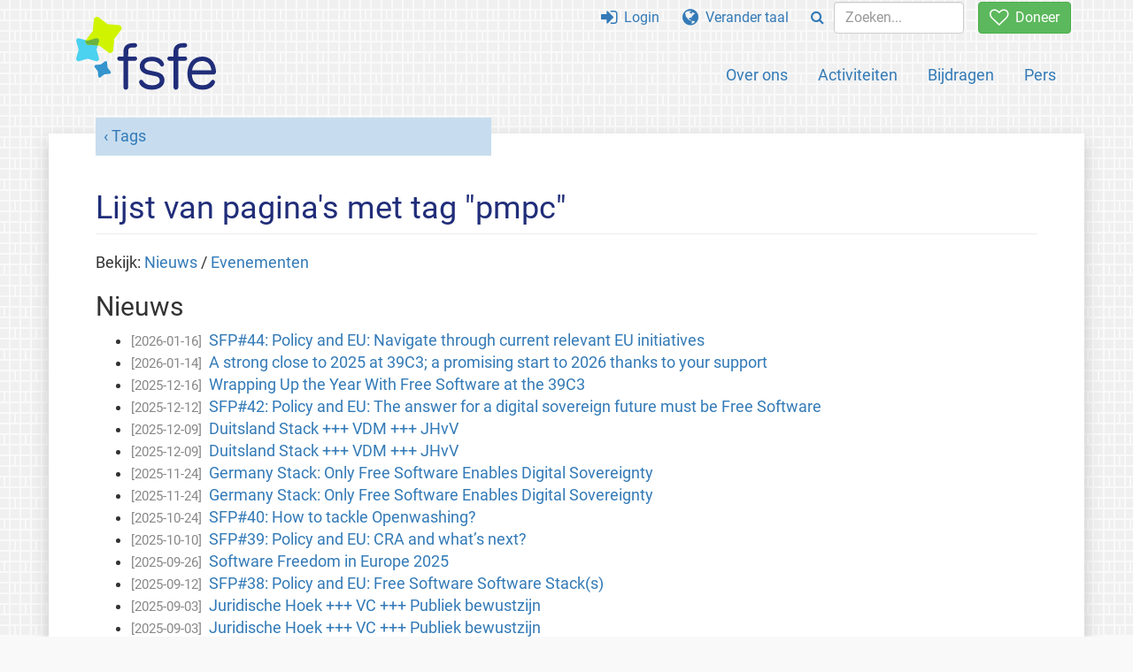

--- FILE ---
content_type: text/html; charset=UTF-8
request_url: https://fsfe.org/tags/tagged-pmpc.nl.html
body_size: 10159
content:
<!DOCTYPE html>
<html lang="nl" class="nl no-js
      "><head><meta http-equiv="Content-Type" content="text/html; charset=utf-8"><meta name="robots" content="index, follow"><meta name="viewport" content='width=device-width, initial-scale=1.0"'><meta http-equiv="X-UA-Compatible" content="IE=edge"><link rel="stylesheet" media="all" href="/look/main.css?20230215" type="text/css"><link rel="stylesheet" media="print" href="/look/print.css" type="text/css"><link rel="icon" href="/graphics/fsfe.ico" type="image/x-icon"><link rel="apple-touch-icon" href="/graphics/touch-icon.png" type="image/png"><link rel="apple-touch-icon-precomposed" href="/graphics/touch-icon.png" type="image/png"><link rel="alternate" title="FSFE " href="/news/news.nl.rss" type="application/rss+xml"><link rel="alternate" title="FSFE " href="/events/events.nl.rss" type="application/rss+xml"><link type="text/html" rel="alternate" hreflang="en" lang="en" href="/tags/tagged-pmpc.en.html" title="English"><link type="text/html" rel="alternate" hreflang="es" lang="es" href="/tags/tagged-pmpc.es.html" title="Español"><link type="text/html" rel="alternate" hreflang="nl" lang="nl" href="/tags/tagged-pmpc.nl.html" title="Nederlands"><meta name="description" content="Free Software Foundation Europe is a charity that empowers users to control technology. We enable people to use, understand, adapt, and share software."><meta name="fediverse:creator" content="@fsfe@mastodon.social"><meta name="twitter:card" content="summary"><meta name="twitter:site" content="@fsfe"><meta name="twitter:image" content="https://fsfe.org/graphics/logo-text_square.png"><meta name="twitter:title" content="Pagina's met tags &quot;pmpc&quot; - FSFE"><meta name="twitter:description" content="Free Software Foundation Europe is a charity that empowers users to control technology. We enable people to use, understand, adapt, and share software."><meta property="og:type" content="article"><meta property="og:site_name" content="FSFE - Free Software Foundation Europe"><meta property="og:image" content="https://fsfe.org/graphics/logo-text_square.png"><meta property="og:locale" content="nl"><meta property="og:url" content="https://fsfe.org/tags/tagged-pmpc.html"><meta property="og:title" content="Pagina's met tags &quot;pmpc&quot; - FSFE"><meta property="og:description" content="Free Software Foundation Europe is a charity that empowers users to control technology. We enable people to use, understand, adapt, and share software."><script src="/scripts/thirdparty/jquery.min.js"></script><script src="/scripts/thirdparty/modernizr.custom.65251.js"></script><title>Pagina's met tags "pmpc" - FSFE</title></head><body><!--This file was generated by an XSLT script. Please do not edit.--><nav id="translations" class="alert"><a class="close" data-toggle="collapse" data-target="#translations" href="#">
          ×
        </a><a class="contribute-translation" href="/contribute/translators/index.nl.html">Deze pagina vertalen?</a><ul><li><a href="/tags/tagged-pmpc.en.html">English</a></li><li><a href="/tags/tagged-pmpc.es.html">Español</a></li><li>Nederlands</li></ul></nav><header id="top"><div id="masthead"><a id="logo" aria-label="FSFE Logo" href="/"><span>Free Software Foundation Europe</span></a></div><nav id="menu"><p>Ga naar:</p><ul id="direct-links"><li id="direct-to-menu-list"><a href="#menu-list">Menu</a></li><li id="direct-to-content"><a href="#content">Inhoud</a></li><li id="direct-to-page-info"><a href="#page-info">Pagina-informatie</a></li></ul><input type="checkbox" id="burger"><label for="burger"><i class="fa fa-bars fa-lg"></i></label><div id="menu-list"><ul><li id="menu-donate"><a href="https://my.fsfe.org/donate?referrer=https://fsfe.org/tags/tagged-pmpc.html"><i class="fa fa-heart-o fa-lg"></i> Doneer</a></li></ul><ul id="menu-sections"><li><a href="/about/about.nl.html">Over ons</a></li><li><a href="/activities/activities.nl.html">Activiteiten</a></li><li><a href="/contribute/contribute.nl.html">Bijdragen</a></li><li class="visible-xs"><a href="/news/news.nl.html">Recent nieuws</a></li><li class="visible-xs"><a href="/events/events.nl.html">Komende evenementen</a></li><li class="visible-xs"><a href="/news/podcast.nl.html">Podcast</a></li><li><a href="/press/press.nl.html">Pers</a></li></ul><ul><li><a href="https://my.fsfe.org/"><i class="fa fa-sign-in fa-lg"></i> Login</a></li><li id="menu-translations"><a href="#translations" data-toggle="collapse" data-target="#translations"><i class="fa fa-globe fa-lg"></i> Verander taal</a></li><li id="menu-search-box"><form method="GET" action="/search/search.nl.html"><div class="input-group"><div class="input-group-btn"><button class="btn btn-primary" type="submit" aria-label="Search"><i class="fa fa-search"></i></button></div><input placeholder="Zoeken..." type="text" name="q" size="10" class="form-control"></div></form></li></ul></div></nav></header><div id="notifications"><div id="infobox"></div></div><main><div id="content"><p id="category"><a href="/tags/tags.nl.html">Tags</a></p><h1 id="id-lijst-van-paginas-met-tag-pmpc">Lijst van pagina's met tag "pmpc"</h1><p>Bekijk: <a href="#tagged-news">Nieuws</a> / <a href="#tagged-events">Evenementen</a></p><h2 id="tagged-news">Nieuws</h2><ul><li><span class="newsdate">[2026-01-16]</span><a href="/news/podcast/2026/episode-44.nl.html">SFP#44: Policy and EU: Navigate through current relevant EU initiatives</a></li><li><span class="newsdate">[2026-01-14]</span><a href="/news/nl/nl-202601.nl.html">A strong close to 2025 at 39C3; a promising start to 2026 thanks to your support</a></li><li><span class="newsdate">[2025-12-16]</span><a href="/news/2025/news-20251214-01.nl.html">Wrapping Up the Year With Free Software at the 39C3</a></li><li><span class="newsdate">[2025-12-12]</span><a href="/news/podcast/2025/episode-42.nl.html">SFP#42: Policy and EU: The answer for a digital sovereign future must be Free Software</a></li><li><span class="newsdate">[2025-12-09]</span><a href="/news/nl/nl-202512.nl.html">Duitsland Stack +++ VDM +++ JHvV</a></li><li><span class="newsdate">[2025-12-09]</span><a href="/news/nl/nl-202512.nl.html">Duitsland Stack +++ VDM +++ JHvV</a></li><li><span class="newsdate">[2025-11-24]</span><a href="/news/2025/news-20251124-01.nl.html">Germany Stack: Only Free Software Enables Digital Sovereignty</a></li><li><span class="newsdate">[2025-11-24]</span><a href="/news/2025/news-20251124-01.nl.html">Germany Stack: Only Free Software Enables Digital Sovereignty</a></li><li><span class="newsdate">[2025-10-24]</span><a href="/news/podcast/2025/episode-40.nl.html">SFP#40: How to tackle Openwashing?</a></li><li><span class="newsdate">[2025-10-10]</span><a href="/news/podcast/2025/episode-39.nl.html">SFP#39: Policy and EU: CRA and what’s next?</a></li><li><span class="newsdate">[2025-09-26]</span><a href="/news/2025/news-20250926-01.nl.html">Software Freedom in Europe 2025</a></li><li><span class="newsdate">[2025-09-12]</span><a href="/news/podcast/2025/episode-38.nl.html">SFP#38: Policy and EU: Free Software Software Stack(s)</a></li><li><span class="newsdate">[2025-09-03]</span><a href="/news/nl/nl-202509.nl.html">Juridische Hoek +++ VC +++ Publiek bewustzijn</a></li><li><span class="newsdate">[2025-09-03]</span><a href="/news/nl/nl-202509.nl.html">Juridische Hoek +++ VC +++ Publiek bewustzijn</a></li><li><span class="newsdate">[2025-09-03]</span><a href="/news/nl/nl-202509.nl.html">Juridische Hoek +++ VC +++ Publiek bewustzijn</a></li><li><span class="newsdate">[2025-08-15]</span><a href="/news/podcast/2025/episode-37.nl.html">SFP#37: Policy and EU: The most famous of them all – we are talking about the CRA</a></li><li><span class="newsdate">[2025-08-14]</span><a href="/news/2025/news-20250814-01.nl.html">After 100 days: Germany’s government still lacks a Free Software push</a></li><li><span class="newsdate">[2025-08-14]</span><a href="/news/2025/news-20250814-01.nl.html">After 100 days: Germany’s government still lacks a Free Software push</a></li><li><span class="newsdate">[2025-08-12]</span><a href="/news/2025/news-20250812-01.nl.html">After 100 days: German government falls short on Free Software
policy</a></li><li><span class="newsdate">[2025-08-12]</span><a href="/news/2025/news-20250812-01.nl.html">After 100 days: German government falls short on Free Software
policy</a></li><li><span class="newsdate">[2025-08-06]</span><a href="/news/nl/nl-202508.nl.html">MP Explore +++ CRA questionnaire +++ DMA news</a></li><li><span class="newsdate">[2025-07-21]</span><a href="/news/podcast/2025/episode-36.nl.html">SFP#36: Policy and EU: Call on the Commission to implement the AI Act</a></li><li><span class="newsdate">[2025-06-13]</span><a href="/news/podcast/2025/episode-35.nl.html">SFP#35: Policy and EU: Tech sovereignty vote in the ITRE Committee</a></li><li><span class="newsdate">[2025-06-04]</span><a href="/news/nl/nl-202506.nl.html">Refund4Freedom +++ Legal Corner +++ SFP</a></li><li><span class="newsdate">[2025-06-04]</span><a href="/news/nl/nl-202506.nl.html">Refund4Freedom +++ Legal Corner +++ SFP</a></li><li><span class="newsdate">[2025-06-04]</span><a href="/news/nl/nl-202506.nl.html">Refund4Freedom +++ Legal Corner +++ SFP</a></li><li><span class="newsdate">[2025-06-03]</span><a href="/news/2025/news-20250603-01.nl.html">Industry Committee vote: Technology sovereignty is only possible with Free Software</a></li><li><span class="newsdate">[2025-05-23]</span><a href="/news/podcast/2025/episode-34.nl.html">SFP#34: Policy and EU: Tech sovereignty debate in the EU</a></li><li><span class="newsdate">[2025-05-06]</span><a href="/news/nl/nl-202505.nl.html">VDM +++ J&amp;L 2025 +++ PGPC +++ SP</a></li><li><span class="newsdate">[2025-05-06]</span><a href="/news/nl/nl-202505.nl.html">VDM +++ J&amp;L 2025 +++ PGPC +++ SP</a></li><li><span class="newsdate">[2025-05-06]</span><a href="/news/nl/nl-202505.nl.html">VDM +++ J&amp;L 2025 +++ PGPC +++ SP</a></li><li><span class="newsdate">[2025-04-23]</span><a href="/news/podcast/2025/episode-33.nl.html">SFP#33: Policy and EU: Coalition treaty in Germany and its role for Free Software</a></li><li><span class="newsdate">[2025-04-09]</span><a href="/news/2025/news-20250409-01.nl.html">Symposium “Public Money? Public Code! in practice”: Digital sovereignty needs Free Software!</a></li><li><span class="newsdate">[2025-04-09]</span><a href="/news/2025/news-20250409-01.nl.html">Symposium “Public Money? Public Code! in practice”: Digital sovereignty needs Free Software!</a></li><li><span class="newsdate">[2025-04-02]</span><a href="/news/nl/nl-202504.nl.html">Dank u +++ VDM ++ Softwarevrijheid Podcast +++ Ada</a></li><li><span class="newsdate">[2025-04-02]</span><a href="/news/nl/nl-202504.nl.html">Dank u +++ VDM ++ Softwarevrijheid Podcast +++ Ada</a></li><li><span class="newsdate">[2025-03-10]</span><a href="/news/2025/news-20250310-01.nl.html">FSFE symposium: Public Money? Public Code! in practice</a></li><li><span class="newsdate">[2025-03-10]</span><a href="/news/2025/news-20250310-01.nl.html">FSFE symposium: Public Money? Public Code! in practice</a></li><li><span class="newsdate">[2025-03-04]</span><a href="/news/nl/nl-202503.nl.html">Juridische Hoek +++ samenvatting FOSDEM +++ Ada-film in het Spaans</a></li><li><span class="newsdate">[2025-03-04]</span><a href="/news/nl/nl-202503.nl.html">Juridische Hoek +++ samenvatting FOSDEM +++ Ada-film in het Spaans</a></li><li><span class="newsdate">[2025-03-04]</span><a href="/news/nl/nl-202503.nl.html">Juridische Hoek +++ samenvatting FOSDEM +++ Ada-film in het Spaans</a></li><li><span class="newsdate">[2025-02-12]</span><a href="/news/nl/nl-202502.nl.html">German elections +++ I Love FS Day +++ DMA, Ada, Router Freedom</a></li><li><span class="newsdate">[2025-02-06]</span><a href="/news/2025/news-20250206-01.nl.html">German Elections 2025: We demand public code, secure funding for Free Software, and transparent measurement of progress!</a></li><li><span class="newsdate">[2025-02-06]</span><a href="/news/2025/news-20250206-01.nl.html">German Elections 2025: We demand public code, secure funding for Free Software, and transparent measurement of progress!</a></li><li><span class="newsdate">[2025-01-30]</span><a href="/news/podcast/2025/episode-29.nl.html">SFP#29: How South Tyrol is taking a step in the direction of software freedom</a></li><li><span class="newsdate">[2025-01-14]</span><a href="/news/nl/nl-202501.nl.html">FOSDEM &amp; updates VDM +++ JHvV 2025 +++ Onze visies voor 2048</a></li><li><span class="newsdate">[2025-01-14]</span><a href="/news/nl/nl-202501.nl.html">FOSDEM &amp; updates VDM +++ JHvV 2025 +++ Onze visies voor 2048</a></li><li><span class="newsdate">[2025-01-14]</span><a href="/news/nl/nl-202501.nl.html">FOSDEM &amp; updates VDM +++ JHvV 2025 +++ Onze visies voor 2048</a></li><li><span class="newsdate">[2025-01-03]</span><a href="/news/2025/news-20250103-01.nl.html">T minus 23 years until 2048</a></li><li><span class="newsdate">[2024-12-19]</span><a href="/news/podcast/2024/episode-27.nl.html">SFP#27: Policy and EU: Free Software hearing in the German Bundestag</a></li><li><span class="newsdate">[2024-11-19]</span><a href="/news/podcast/2024/episode-26.nl.html">SFP#26: Policy and EU: the need of long-term funding and the NGI case</a></li><li><span class="newsdate">[2024-09-20]</span><a href="/news/2024/news-20240920-01.nl.html">Software Freedom in Europe 2024</a></li><li><span class="newsdate">[2024-08-06]</span><a href="/news/nl/nl-202408.nl.html">EU cuts funding for FS +++ Router Freedom +++ SFP</a></li><li><span class="newsdate">[2024-08-06]</span><a href="/news/nl/nl-202408.nl.html">EU cuts funding for FS +++ Router Freedom +++ SFP</a></li><li><span class="newsdate">[2024-07-26]</span><a href="/news/2024/news-20240726-01.nl.html">Linqa: a Free Software bilingual collaboration platform developed with public money</a></li><li><span class="newsdate">[2024-07-01]</span><a href="/news/2024/news-20240701-01.nl.html">Europe needs Free Software to master its digital infrastructure</a></li><li><span class="newsdate">[2024-06-04]</span><a href="/news/nl/nl-202406.nl.html">EU-verkiezingen +++ VDM &amp; Apple +++ REUSE-gereedschap</a></li><li><span class="newsdate">[2024-06-04]</span><a href="/news/nl/nl-202406.nl.html">EU-verkiezingen +++ VDM &amp; Apple +++ REUSE-gereedschap</a></li><li><span class="newsdate">[2024-06-04]</span><a href="/news/nl/nl-202406.nl.html">EU-verkiezingen +++ VDM &amp; Apple +++ REUSE-gereedschap</a></li><li><span class="newsdate">[2024-06-04]</span><a href="/news/nl/nl-202406.nl.html">EU-verkiezingen +++ VDM &amp; Apple +++ REUSE-gereedschap</a></li><li><span class="newsdate">[2024-05-30]</span><a href="/news/2024/news-20240530-01.nl.html">EU election: FSFE Netherlands Coordinator joins Amsterdam's Digital City Debate</a></li><li><span class="newsdate">[2024-03-21]</span><a href="/news/2024/news-20240321-01.nl.html">Let’s advocate together for Free Software in the European Elections</a></li><li><span class="newsdate">[2024-03-21]</span><a href="/news/2024/news-20240321-01.nl.html">Let’s advocate together for Free Software in the European Elections</a></li><li><span class="newsdate">[2024-01-16]</span><a href="/news/nl/nl-202401.nl.html">Afleveringen podcasts +++ Techwiki Routervrijheid +++ Word onze stagiair(e) Beleid</a></li><li><span class="newsdate">[2024-01-16]</span><a href="/news/nl/nl-202401.nl.html">Afleveringen podcasts +++ Techwiki Routervrijheid +++ Word onze stagiair(e) Beleid</a></li><li><span class="newsdate">[2024-01-16]</span><a href="/news/nl/nl-202401.nl.html">Afleveringen podcasts +++ Techwiki Routervrijheid +++ Word onze stagiair(e) Beleid</a></li><li><span class="newsdate">[2023-12-05]</span><a href="/news/nl/nl-202312.nl.html">JHvV trapt af +++ AOp open brief +++ Routervrijheid in België</a></li><li><span class="newsdate">[2023-12-05]</span><a href="/news/nl/nl-202312.nl.html">JHvV trapt af +++ AOp open brief +++ Routervrijheid in België</a></li><li><span class="newsdate">[2023-12-05]</span><a href="/news/nl/nl-202312.nl.html">JHvV trapt af +++ AOp open brief +++ Routervrijheid in België</a></li><li><span class="newsdate">[2023-12-05]</span><a href="/news/nl/nl-202312.nl.html">JHvV trapt af +++ AOp open brief +++ Routervrijheid in België</a></li><li><span class="newsdate">[2023-11-30]</span><a href="/news/podcast/2023/episode-22.nl.html">SFP#22: Alles over "Publiek Geld? Publieke Code!" met Johannes Näder</a></li><li><span class="newsdate">[2023-11-30]</span><a href="/news/podcast/2023/episode-22.nl.html">SFP#22: Alles over "Publiek Geld? Publieke Code!" met Johannes Näder</a></li><li><span class="newsdate">[2023-11-08]</span><a href="/news/2023/news-20231108-01.nl.html">Join us at SFSCON 2023!</a></li><li><span class="newsdate">[2023-10-20]</span><a href="/news/2023/news-20231020-01.nl.html">Software Freedom in Europe 2023</a></li><li><span class="newsdate">[2023-09-21]</span><a href="/news/2023/news-20230920-01.nl.html">Sovereign workspace openDesk: German Ministry of the Interior provides answers</a></li><li><span class="newsdate">[2023-09-21]</span><a href="/news/2023/news-20230920-01.nl.html">Sovereign workspace openDesk: German Ministry of the Interior provides answers</a></li><li><span class="newsdate">[2023-09-06]</span><a href="/news/2023/news-20230906-01.nl.html">Nederland: Belangrijke punten voor de verkiezingen</a></li><li><span class="newsdate">[2023-09-06]</span><a href="/news/2023/news-20230906-01.nl.html">Nederland: Belangrijke punten voor de verkiezingen</a></li><li><span class="newsdate">[2023-08-29]</span><a href="/news/2023/news-20230829-01.nl.html">Halftime for the German government: Thank you for the fine words, now let the deeds speak!</a></li><li><span class="newsdate">[2023-08-29]</span><a href="/news/2023/news-20230829-01.nl.html">Halftime for the German government: Thank you for the fine words, now let the deeds speak!</a></li><li><span class="newsdate">[2023-07-28]</span><a href="/news/podcast/2023/episode-21.nl.html">SFP#21: Ontdek softwarevrijheid in de Europese politiek met Lina Ceballos</a></li><li><span class="newsdate">[2023-07-28]</span><a href="/news/podcast/2023/episode-21.nl.html">SFP#21: Ontdek softwarevrijheid in de Europese politiek met Lina Ceballos</a></li><li><span class="newsdate">[2023-07-28]</span><a href="/news/podcast/2023/episode-21.nl.html">SFP#21: Ontdek softwarevrijheid in de Europese politiek met Lina Ceballos</a></li><li><span class="newsdate">[2023-07-04]</span><a href="/news/nl/nl-202307.nl.html">Interoperabel Europa +++ Cyberveerkrachtverordening +++ Verordening KI</a></li><li><span class="newsdate">[2023-07-04]</span><a href="/news/nl/nl-202307.nl.html">Interoperabel Europa +++ Cyberveerkrachtverordening +++ Verordening KI</a></li><li><span class="newsdate">[2023-07-04]</span><a href="/news/nl/nl-202307.nl.html">Interoperabel Europa +++ Cyberveerkrachtverordening +++ Verordening KI</a></li><li><span class="newsdate">[2023-07-04]</span><a href="/news/nl/nl-202307.nl.html">Interoperabel Europa +++ Cyberveerkrachtverordening +++ Verordening KI</a></li><li><span class="newsdate">[2023-07-04]</span><a href="/news/nl/nl-202307.nl.html">Interoperabel Europa +++ Cyberveerkrachtverordening +++ Verordening KI</a></li><li><span class="newsdate">[2023-06-06]</span><a href="/news/2023/news-20230606-01.nl.html">Germany: dPhoenix on the road to failure?</a></li><li><span class="newsdate">[2023-06-06]</span><a href="/news/2023/news-20230606-01.nl.html">Germany: dPhoenix on the road to failure?</a></li><li><span class="newsdate">[2023-06-06]</span><a href="/news/2023/news-20230606-01.nl.html">Germany: dPhoenix on the road to failure?</a></li><li><span class="newsdate">[2023-06-06]</span><a href="/news/nl/nl-202306.nl.html">Verordening KI en Interoperabiliteit +++ Routervrijheid-enquête +++ Podcasts, JHvV &amp; Ada</a></li><li><span class="newsdate">[2023-06-06]</span><a href="/news/nl/nl-202306.nl.html">Verordening KI en Interoperabiliteit +++ Routervrijheid-enquête +++ Podcasts, JHvV &amp; Ada</a></li><li><span class="newsdate">[2023-06-06]</span><a href="/news/nl/nl-202306.nl.html">Verordening KI en Interoperabiliteit +++ Routervrijheid-enquête +++ Podcasts, JHvV &amp; Ada</a></li><li><span class="newsdate">[2023-06-06]</span><a href="/news/nl/nl-202306.nl.html">Verordening KI en Interoperabiliteit +++ Routervrijheid-enquête +++ Podcasts, JHvV &amp; Ada</a></li><li><span class="newsdate">[2023-06-06]</span><a href="/news/nl/nl-202306.nl.html">Verordening KI en Interoperabiliteit +++ Routervrijheid-enquête +++ Podcasts, JHvV &amp; Ada</a></li><li><span class="newsdate">[2023-05-09]</span><a href="/news/2023/news-20230509-01.nl.html">Tack foss-north 2023!</a></li><li><span class="newsdate">[2023-02-27]</span><a href="/news/2023/news-20230227-01.nl.html">FOSDEM 2023: bekijk onze lezingen!</a></li><li><span class="newsdate">[2023-02-27]</span><a href="/news/2023/news-20230227-01.nl.html">FOSDEM 2023: bekijk onze lezingen!</a></li><li><span class="newsdate">[2023-02-27]</span><a href="/news/2023/news-20230227-01.nl.html">FOSDEM 2023: bekijk onze lezingen!</a></li><li><span class="newsdate">[2023-02-27]</span><a href="/news/2023/news-20230227-01.nl.html">FOSDEM 2023: bekijk onze lezingen!</a></li><li><span class="newsdate">[2023-02-08]</span><a href="/news/nl/nl-202302.nl.html">I Love Free Software +++ Publieke autoriteiten in de Fediverse</a></li><li><span class="newsdate">[2023-02-08]</span><a href="/news/nl/nl-202302.nl.html">I Love Free Software +++ Publieke autoriteiten in de Fediverse</a></li><li><span class="newsdate">[2023-02-08]</span><a href="/news/nl/nl-202302.nl.html">I Love Free Software +++ Publieke autoriteiten in de Fediverse</a></li><li><span class="newsdate">[2023-02-08]</span><a href="/news/nl/nl-202302.nl.html">I Love Free Software +++ Publieke autoriteiten in de Fediverse</a></li><li><span class="newsdate">[2023-02-08]</span><a href="/news/nl/nl-202302.nl.html">I Love Free Software +++ Publieke autoriteiten in de Fediverse</a></li><li><span class="newsdate">[2023-01-19]</span><a href="/news/2023/news-20230119-01.nl.html">Municipalities need Free Software: Recording and new mailing list</a></li><li><span class="newsdate">[2023-01-19]</span><a href="/news/2023/news-20230119-01.nl.html">Municipalities need Free Software: Recording and new mailing list</a></li><li><span class="newsdate">[2023-01-19]</span><a href="/news/2023/news-20230119-01.nl.html">Municipalities need Free Software: Recording and new mailing list</a></li><li><span class="newsdate">[2023-01-10]</span><a href="/news/nl/nl-202301.nl.html">Veelbelovend nieuws uit België en Dortmund +++ IT-veiligheid +++ Vacature</a></li><li><span class="newsdate">[2023-01-10]</span><a href="/news/nl/nl-202301.nl.html">Veelbelovend nieuws uit België en Dortmund +++ IT-veiligheid +++ Vacature</a></li><li><span class="newsdate">[2023-01-10]</span><a href="/news/nl/nl-202301.nl.html">Veelbelovend nieuws uit België en Dortmund +++ IT-veiligheid +++ Vacature</a></li><li><span class="newsdate">[2023-01-10]</span><a href="/news/nl/nl-202301.nl.html">Veelbelovend nieuws uit België en Dortmund +++ IT-veiligheid +++ Vacature</a></li><li><span class="newsdate">[2022-12-15]</span><a href="/news/2022/news-20221215-02.nl.html">Event: Municipalities Need Free Software - Dortmund is a Reference Municipality</a></li><li><span class="newsdate">[2022-12-15]</span><a href="/news/2022/news-20221215-02.nl.html">Event: Municipalities Need Free Software - Dortmund is a Reference Municipality</a></li><li><span class="newsdate">[2022-12-06]</span><a href="/news/2022/news-20221206-01.nl.html">EU Declaration of Digital Rights and Principles falls short of its ambitions </a></li><li><span class="newsdate">[2022-12-06]</span><a href="/news/2022/news-20221206-01.nl.html">EU Declaration of Digital Rights and Principles falls short of its ambitions </a></li><li><span class="newsdate">[2022-11-15]</span><a href="/news/nl/nl-202211.nl.html">FSFE wint EU Datathon +++ Winnaars JHvV en nieuwe ronde +++ Nee tegen chatcontrole</a></li><li><span class="newsdate">[2022-11-15]</span><a href="/news/nl/nl-202211.nl.html">FSFE wint EU Datathon +++ Winnaars JHvV en nieuwe ronde +++ Nee tegen chatcontrole</a></li><li><span class="newsdate">[2022-11-15]</span><a href="/news/nl/nl-202211.nl.html">FSFE wint EU Datathon +++ Winnaars JHvV en nieuwe ronde +++ Nee tegen chatcontrole</a></li><li><span class="newsdate">[2022-11-15]</span><a href="/news/nl/nl-202211.nl.html">FSFE wint EU Datathon +++ Winnaars JHvV en nieuwe ronde +++ Nee tegen chatcontrole</a></li><li><span class="newsdate">[2022-10-27]</span><a href="/news/podcast/2022/episode-17.nl.html">SFP#17: Burgerparticipatie door Vrije Software met Petter Joelson</a></li><li><span class="newsdate">[2022-10-27]</span><a href="/news/podcast/2022/episode-17.nl.html">SFP#17: Burgerparticipatie door Vrije Software met Petter Joelson</a></li><li><span class="newsdate">[2022-10-27]</span><a href="/news/podcast/2022/episode-17.nl.html">SFP#17: Burgerparticipatie door Vrije Software met Petter Joelson</a></li><li><span class="newsdate">[2022-10-04]</span><a href="/news/nl/nl-202210.nl.html">Vrije Software in Frankrijk +++ Hackerspace in Albanië +++ Vacature</a></li><li><span class="newsdate">[2022-10-04]</span><a href="/news/nl/nl-202210.nl.html">Vrije Software in Frankrijk +++ Hackerspace in Albanië +++ Vacature</a></li><li><span class="newsdate">[2022-10-04]</span><a href="/news/nl/nl-202210.nl.html">Vrije Software in Frankrijk +++ Hackerspace in Albanië +++ Vacature</a></li><li><span class="newsdate">[2022-10-04]</span><a href="/news/nl/nl-202210.nl.html">Vrije Software in Frankrijk +++ Hackerspace in Albanië +++ Vacature</a></li><li><span class="newsdate">[2022-09-28]</span><a href="/news/2022/news-20220928-01.nl.html">Softwarevrijheid in Europa 2022</a></li><li><span class="newsdate">[2022-09-28]</span><a href="/news/2022/news-20220928-01.nl.html">Softwarevrijheid in Europa 2022</a></li><li><span class="newsdate">[2022-09-06]</span><a href="/news/nl/nl-202209.nl.html">Librem 5: een pc in uw zak +++ Kramen zijn terug</a></li><li><span class="newsdate">[2022-09-06]</span><a href="/news/nl/nl-202209.nl.html">Librem 5: een pc in uw zak +++ Kramen zijn terug</a></li><li><span class="newsdate">[2022-09-06]</span><a href="/news/nl/nl-202209.nl.html">Librem 5: een pc in uw zak +++ Kramen zijn terug</a></li><li><span class="newsdate">[2022-09-06]</span><a href="/news/nl/nl-202209.nl.html">Librem 5: een pc in uw zak +++ Kramen zijn terug</a></li><li><span class="newsdate">[2022-08-23]</span><a href="/news/2022/news-20220823-01.nl.html">Steun “Publiek Geld? Publieke Code!” met een SharePic</a></li><li><span class="newsdate">[2022-08-23]</span><a href="/news/2022/news-20220823-01.nl.html">Steun “Publiek Geld? Publieke Code!” met een SharePic</a></li><li><span class="newsdate">[2022-08-23]</span><a href="/news/2022/news-20220823-01.nl.html">Steun “Publiek Geld? Publieke Code!” met een SharePic</a></li><li><span class="newsdate">[2022-07-05]</span><a href="/news/nl/nl-202207.nl.html">Podcast Duurzaamheid +++ Vacature +++ Gedeeltelijke Routervrijheid in Griekenland</a></li><li><span class="newsdate">[2022-07-05]</span><a href="/news/nl/nl-202207.nl.html">Podcast Duurzaamheid +++ Vacature +++ Gedeeltelijke Routervrijheid in Griekenland</a></li><li><span class="newsdate">[2022-07-05]</span><a href="/news/nl/nl-202207.nl.html">Podcast Duurzaamheid +++ Vacature +++ Gedeeltelijke Routervrijheid in Griekenland</a></li><li><span class="newsdate">[2022-07-05]</span><a href="/news/nl/nl-202207.nl.html">Podcast Duurzaamheid +++ Vacature +++ Gedeeltelijke Routervrijheid in Griekenland</a></li><li><span class="newsdate">[2022-07-05]</span><a href="/news/nl/nl-202207.nl.html">Podcast Duurzaamheid +++ Vacature +++ Gedeeltelijke Routervrijheid in Griekenland</a></li><li><span class="newsdate">[2022-07-05]</span><a href="/news/nl/nl-202207.nl.html">Podcast Duurzaamheid +++ Vacature +++ Gedeeltelijke Routervrijheid in Griekenland</a></li><li><span class="newsdate">[2022-06-07]</span><a href="/news/nl/nl-202206.nl.html">Gemeenten gebruiken Vrije Software +++ PMPC-tour in Italië</a></li><li><span class="newsdate">[2022-06-07]</span><a href="/news/nl/nl-202206.nl.html">Gemeenten gebruiken Vrije Software +++ PMPC-tour in Italië</a></li><li><span class="newsdate">[2022-06-07]</span><a href="/news/nl/nl-202206.nl.html">Gemeenten gebruiken Vrije Software +++ PMPC-tour in Italië</a></li><li><span class="newsdate">[2022-06-07]</span><a href="/news/nl/nl-202206.nl.html">Gemeenten gebruiken Vrije Software +++ PMPC-tour in Italië</a></li><li><span class="newsdate">[2022-06-07]</span><a href="/news/nl/nl-202206.nl.html">Gemeenten gebruiken Vrije Software +++ PMPC-tour in Italië</a></li><li><span class="newsdate">[2022-06-02]</span><a href="/news/2022/news-20220602-01.nl.html">German administration is re@di for the use of Free Software</a></li><li><span class="newsdate">[2022-06-02]</span><a href="/news/2022/news-20220602-01.nl.html">German administration is re@di for the use of Free Software</a></li><li><span class="newsdate">[2022-06-02]</span><a href="/news/2022/news-20220602-01.nl.html">German administration is re@di for the use of Free Software</a></li><li><span class="newsdate">[2022-05-31]</span><a href="/news/2022/news-20220531-01.nl.html">Volunteers organise ‘Public Money? Public code!’ tour in Italy</a></li><li><span class="newsdate">[2022-05-31]</span><a href="/news/2022/news-20220531-01.nl.html">Volunteers organise ‘Public Money? Public code!’ tour in Italy</a></li><li><span class="newsdate">[2022-05-04]</span><a href="/news/2022/news-20220504-01.nl.html">EU-verklaring over digitale rechten: Vrije Software overgenomen door Europees Parlement</a></li><li><span class="newsdate">[2022-05-04]</span><a href="/news/2022/news-20220504-01.nl.html">EU-verklaring over digitale rechten: Vrije Software overgenomen door Europees Parlement</a></li><li><span class="newsdate">[2022-05-04]</span><a href="/news/2022/news-20220504-01.nl.html">EU-verklaring over digitale rechten: Vrije Software overgenomen door Europees Parlement</a></li><li><span class="newsdate">[2022-05-04]</span><a href="/news/2022/news-20220504-01.nl.html">EU-verklaring over digitale rechten: Vrije Software overgenomen door Europees Parlement</a></li><li><span class="newsdate">[2022-05-03]</span><a href="/news/2022/news-20220503-01.nl.html">Europees Parlement stemt voor Vrije Software in KI-resolutie</a></li><li><span class="newsdate">[2022-05-03]</span><a href="/news/2022/news-20220503-01.nl.html">Europees Parlement stemt voor Vrije Software in KI-resolutie</a></li><li><span class="newsdate">[2022-05-03]</span><a href="/news/2022/news-20220503-01.nl.html">Europees Parlement stemt voor Vrije Software in KI-resolutie</a></li><li><span class="newsdate">[2022-04-14]</span><a href="/news/2022/news-20220414-01.nl.html">EU-verklaring over Digitale Rechten en Principes: Vrije software moet worden opgenomen</a></li><li><span class="newsdate">[2022-04-14]</span><a href="/news/2022/news-20220414-01.nl.html">EU-verklaring over Digitale Rechten en Principes: Vrije software moet worden opgenomen</a></li><li><span class="newsdate">[2022-04-14]</span><a href="/news/2022/news-20220414-01.nl.html">EU-verklaring over Digitale Rechten en Principes: Vrije software moet worden opgenomen</a></li><li><span class="newsdate">[2022-03-30]</span><a href="/news/2022/news-20220330-01.nl.html">Wet op de Kunstmatige Intelligentie (KI): Vrije Software is de sleutel!</a></li><li><span class="newsdate">[2022-03-30]</span><a href="/news/2022/news-20220330-01.nl.html">Wet op de Kunstmatige Intelligentie (KI): Vrije Software is de sleutel!</a></li><li><span class="newsdate">[2022-03-30]</span><a href="/news/2022/news-20220330-01.nl.html">Wet op de Kunstmatige Intelligentie (KI): Vrije Software is de sleutel!</a></li><li><span class="newsdate">[2022-03-30]</span><a href="/news/2022/news-20220330-01.nl.html">Wet op de Kunstmatige Intelligentie (KI): Vrije Software is de sleutel!</a></li><li><span class="newsdate">[2022-03-28]</span><a href="/news/2022/news-20220328-01.nl.html">Anchor Free Software in the 2022 German Federal Budget!</a></li><li><span class="newsdate">[2022-03-28]</span><a href="/news/2022/news-20220328-01.nl.html">Anchor Free Software in the 2022 German Federal Budget!</a></li><li><span class="newsdate">[2022-03-28]</span><a href="/news/2022/news-20220328-01.nl.html">Anchor Free Software in the 2022 German Federal Budget!</a></li><li><span class="newsdate">[2022-03-15]</span><a href="/news/2022/news-20220315-01.nl.html">Germany: 100 days of coalition agreement - hardly one day for Free Software</a></li><li><span class="newsdate">[2022-03-15]</span><a href="/news/2022/news-20220315-01.nl.html">Germany: 100 days of coalition agreement - hardly one day for Free Software</a></li><li><span class="newsdate">[2022-03-15]</span><a href="/news/2022/news-20220315-01.nl.html">Germany: 100 days of coalition agreement - hardly one day for Free Software</a></li><li><span class="newsdate">[2022-02-08]</span><a href="/news/nl/nl-202202.nl.html">I love FS +++ 0 A.D.: Empires Ascendant +++ FOSDEM +++ FSFE20: Stagiair(e)s</a></li><li><span class="newsdate">[2022-02-08]</span><a href="/news/nl/nl-202202.nl.html">I love FS +++ 0 A.D.: Empires Ascendant +++ FOSDEM +++ FSFE20: Stagiair(e)s</a></li><li><span class="newsdate">[2022-02-08]</span><a href="/news/nl/nl-202202.nl.html">I love FS +++ 0 A.D.: Empires Ascendant +++ FOSDEM +++ FSFE20: Stagiair(e)s</a></li><li><span class="newsdate">[2022-02-08]</span><a href="/news/nl/nl-202202.nl.html">I love FS +++ 0 A.D.: Empires Ascendant +++ FOSDEM +++ FSFE20: Stagiair(e)s</a></li><li><span class="newsdate">[2022-02-08]</span><a href="/news/nl/nl-202202.nl.html">I love FS +++ 0 A.D.: Empires Ascendant +++ FOSDEM +++ FSFE20: Stagiair(e)s</a></li><li><span class="newsdate">[2022-02-08]</span><a href="/news/nl/nl-202202.nl.html">I love FS +++ 0 A.D.: Empires Ascendant +++ FOSDEM +++ FSFE20: Stagiair(e)s</a></li><li><span class="newsdate">[2022-01-12]</span><a href="/news/2022/news-20220112-01.nl.html">Public Money? Public Code! brochure is now available in Spanish</a></li><li><span class="newsdate">[2022-01-12]</span><a href="/news/2022/news-20220112-01.nl.html">Public Money? Public Code! brochure is now available in Spanish</a></li><li><span class="newsdate">[2022-01-12]</span><a href="/news/2022/news-20220112-01.nl.html">Public Money? Public Code! brochure is now available in Spanish</a></li><li><span class="newsdate">[2022-01-11]</span><a href="/news/nl/nl-202201.nl.html">Apparaatneutraliteit wordt een realiteit +++ Stockholm +++ FSFE-infrastructuur +++ KI</a></li><li><span class="newsdate">[2022-01-11]</span><a href="/news/nl/nl-202201.nl.html">Apparaatneutraliteit wordt een realiteit +++ Stockholm +++ FSFE-infrastructuur +++ KI</a></li><li><span class="newsdate">[2022-01-11]</span><a href="/news/nl/nl-202201.nl.html">Apparaatneutraliteit wordt een realiteit +++ Stockholm +++ FSFE-infrastructuur +++ KI</a></li><li><span class="newsdate">[2022-01-11]</span><a href="/news/nl/nl-202201.nl.html">Apparaatneutraliteit wordt een realiteit +++ Stockholm +++ FSFE-infrastructuur +++ KI</a></li><li><span class="newsdate">[2022-01-11]</span><a href="/news/nl/nl-202201.nl.html">Apparaatneutraliteit wordt een realiteit +++ Stockholm +++ FSFE-infrastructuur +++ KI</a></li><li><span class="newsdate">[2022-01-11]</span><a href="/news/nl/nl-202201.nl.html">Apparaatneutraliteit wordt een realiteit +++ Stockholm +++ FSFE-infrastructuur +++ KI</a></li><li><span class="newsdate">[2021-12-16]</span><a href="/news/2021/news-20211216-01.nl.html">Lack of public code cost the city of Stockholm €100 million</a></li><li><span class="newsdate">[2021-12-16]</span><a href="/news/2021/news-20211216-01.nl.html">Lack of public code cost the city of Stockholm €100 million</a></li><li><span class="newsdate">[2021-11-24]</span><a href="/news/2021/news-20211124-01.nl.html">Launch event – Public Money? Public Code! Spanish Brochure</a></li><li><span class="newsdate">[2021-11-24]</span><a href="/news/2021/news-20211124-01.nl.html">Launch event – Public Money? Public Code! Spanish Brochure</a></li><li><span class="newsdate">[2021-11-24]</span><a href="/news/2021/news-20211124-01.nl.html">Launch event – Public Money? Public Code! Spanish Brochure</a></li><li><span class="newsdate">[2021-11-18]</span><a href="/news/2021/news-20211118-01.nl.html">Open brief brengt Vrije Software en "Publiek geld? Publieke code!" onder de aandacht bij Nederlandse kabinetsformatie</a></li><li><span class="newsdate">[2021-11-18]</span><a href="/news/2021/news-20211118-01.nl.html">Open brief brengt Vrije Software en "Publiek geld? Publieke code!" onder de aandacht bij Nederlandse kabinetsformatie</a></li><li><span class="newsdate">[2021-11-18]</span><a href="/news/2021/news-20211118-01.nl.html">Open brief brengt Vrije Software en "Publiek geld? Publieke code!" onder de aandacht bij Nederlandse kabinetsformatie</a></li><li><span class="newsdate">[2021-11-10]</span><a href="/news/2021/news-20211110-01.nl.html">Software Freedom in Europe 2021</a></li><li><span class="newsdate">[2021-11-10]</span><a href="/news/2021/news-20211110-01.nl.html">Software Freedom in Europe 2021</a></li><li><span class="newsdate">[2021-09-20]</span><a href="/news/2021/news-20210920-01.nl.html">Interviews for the German federal election 2021</a></li><li><span class="newsdate">[2021-09-20]</span><a href="/news/2021/news-20210920-01.nl.html">Interviews for the German federal election 2021</a></li><li><span class="newsdate">[2021-09-20]</span><a href="/news/2021/news-20210920-01.nl.html">Interviews for the German federal election 2021</a></li><li><span class="newsdate">[2021-09-20]</span><a href="/news/2021/news-20210920-01.nl.html">Interviews for the German federal election 2021</a></li><li><span class="newsdate">[2021-06-11]</span><a href="/news/2021/news-20210611-01.nl.html">Nederland: participatie-app blijft gesloten voor het publiek</a></li><li><span class="newsdate">[2021-06-11]</span><a href="/news/2021/news-20210611-01.nl.html">Nederland: participatie-app blijft gesloten voor het publiek</a></li><li><span class="newsdate">[2021-06-11]</span><a href="/news/2021/news-20210611-01.nl.html">Nederland: participatie-app blijft gesloten voor het publiek</a></li><li><span class="newsdate">[2021-06-11]</span><a href="/news/2021/news-20210611-01.nl.html">Nederland: participatie-app blijft gesloten voor het publiek</a></li><li><span class="newsdate">[2021-05-18]</span><a href="/news/2021/news-20210521-01.nl.html">Nederlandse Digitale Autonomie moet gebaseerd zijn op Vrije Software en Open Standaarden</a></li><li><span class="newsdate">[2021-05-18]</span><a href="/news/2021/news-20210521-01.nl.html">Nederlandse Digitale Autonomie moet gebaseerd zijn op Vrije Software en Open Standaarden</a></li><li><span class="newsdate">[2021-05-18]</span><a href="/news/2021/news-20210521-01.nl.html">Nederlandse Digitale Autonomie moet gebaseerd zijn op Vrije Software en Open Standaarden</a></li><li><span class="newsdate">[2021-04-27]</span><a href="/news/2021/news-20210427-01.nl.html">Bundestag Election 2021: Demands for a Digitally Sovereign Society</a></li><li><span class="newsdate">[2021-04-27]</span><a href="/news/2021/news-20210427-01.nl.html">Bundestag Election 2021: Demands for a Digitally Sovereign Society</a></li><li><span class="newsdate">[2021-04-27]</span><a href="/news/2021/news-20210427-01.nl.html">Bundestag Election 2021: Demands for a Digitally Sovereign Society</a></li><li><span class="newsdate">[2021-03-31]</span><a href="/news/2021/news-20210331-01.nl.html">Dortmund vertrouwt op Vrije Software - Dit baant de weg voor Publiek Geld? Publieke Code!</a></li><li><span class="newsdate">[2021-03-31]</span><a href="/news/2021/news-20210331-01.nl.html">Dortmund vertrouwt op Vrije Software - Dit baant de weg voor Publiek Geld? Publieke Code!</a></li><li><span class="newsdate">[2021-03-31]</span><a href="/news/2021/news-20210331-01.nl.html">Dortmund vertrouwt op Vrije Software - Dit baant de weg voor Publiek Geld? Publieke Code!</a></li><li><span class="newsdate">[2021-03-31]</span><a href="/news/2021/news-20210331-01.nl.html">Dortmund vertrouwt op Vrije Software - Dit baant de weg voor Publiek Geld? Publieke Code!</a></li><li><span class="newsdate">[2021-03-18]</span><a href="/news/2021/news-20210318-01.nl.html">From Uri to Bern: Free Software will revolutionise the world</a></li><li><span class="newsdate">[2021-03-18]</span><a href="/news/2021/news-20210318-01.nl.html">From Uri to Bern: Free Software will revolutionise the world</a></li><li><span class="newsdate">[2021-03-18]</span><a href="/news/2021/news-20210318-01.nl.html">From Uri to Bern: Free Software will revolutionise the world</a></li><li><span class="newsdate">[2020-12-16]</span><a href="/news/nl/nl-202012.nl.html">CWA zonder Google +++ Internationale ontwikkelingssamenwerking +++ KDE-interview</a></li><li><span class="newsdate">[2020-12-16]</span><a href="/news/nl/nl-202012.nl.html">CWA zonder Google +++ Internationale ontwikkelingssamenwerking +++ KDE-interview</a></li><li><span class="newsdate">[2020-12-16]</span><a href="/news/nl/nl-202012.nl.html">CWA zonder Google +++ Internationale ontwikkelingssamenwerking +++ KDE-interview</a></li><li><span class="newsdate">[2020-12-16]</span><a href="/news/nl/nl-202012.nl.html">CWA zonder Google +++ Internationale ontwikkelingssamenwerking +++ KDE-interview</a></li><li><span class="newsdate">[2020-12-10]</span><a href="/news/2020/news-20201210-01.nl.html">Publieke code voor met publiek geld gefinancierde internationale ontwikkelingssamenwerking</a></li><li><span class="newsdate">[2020-12-10]</span><a href="/news/2020/news-20201210-01.nl.html">Publieke code voor met publiek geld gefinancierde internationale ontwikkelingssamenwerking</a></li><li><span class="newsdate">[2020-12-10]</span><a href="/news/2020/news-20201210-01.nl.html">Publieke code voor met publiek geld gefinancierde internationale ontwikkelingssamenwerking</a></li><li><span class="newsdate">[2020-12-10]</span><a href="/news/2020/news-20201210-01.nl.html">Publieke code voor met publiek geld gefinancierde internationale ontwikkelingssamenwerking</a></li><li><span class="newsdate">[2020-11-25]</span><a href="/news/nl/nl-202011.nl.html">Softwarevrijheid 2020 +++ EU Open Source Strategie +++ Nieuwe stafleden</a></li><li><span class="newsdate">[2020-11-25]</span><a href="/news/nl/nl-202011.nl.html">Softwarevrijheid 2020 +++ EU Open Source Strategie +++ Nieuwe stafleden</a></li><li><span class="newsdate">[2020-11-25]</span><a href="/news/nl/nl-202011.nl.html">Softwarevrijheid 2020 +++ EU Open Source Strategie +++ Nieuwe stafleden</a></li><li><span class="newsdate">[2020-11-25]</span><a href="/news/nl/nl-202011.nl.html">Softwarevrijheid 2020 +++ EU Open Source Strategie +++ Nieuwe stafleden</a></li><li><span class="newsdate">[2020-11-25]</span><a href="/news/nl/nl-202011.nl.html">Softwarevrijheid 2020 +++ EU Open Source Strategie +++ Nieuwe stafleden</a></li><li><span class="newsdate">[2020-11-12]</span><a href="/news/2020/news-20201112-01.nl.html">Hoe een publiek waarschuwingssysteem (niet) op te zetten</a></li><li><span class="newsdate">[2020-11-12]</span><a href="/news/2020/news-20201112-01.nl.html">Hoe een publiek waarschuwingssysteem (niet) op te zetten</a></li><li><span class="newsdate">[2020-11-12]</span><a href="/news/2020/news-20201112-01.nl.html">Hoe een publiek waarschuwingssysteem (niet) op te zetten</a></li><li><span class="newsdate">[2020-11-12]</span><a href="/news/2020/news-20201112-01.nl.html">Hoe een publiek waarschuwingssysteem (niet) op te zetten</a></li><li><span class="newsdate">[2020-11-10]</span><a href="/news/2020/news-20201110-01.nl.html">Software Freedom in Europe 2020</a></li><li><span class="newsdate">[2020-11-10]</span><a href="/news/2020/news-20201110-01.nl.html">Software Freedom in Europe 2020</a></li><li><span class="newsdate">[2020-10-23]</span><a href="/news/2020/news-20201023-01.nl.html">EU Open Source-beleid: goede analyse maar we missen concrete vervolgstappen</a></li><li><span class="newsdate">[2020-10-23]</span><a href="/news/2020/news-20201023-01.nl.html">EU Open Source-beleid: goede analyse maar we missen concrete vervolgstappen</a></li><li><span class="newsdate">[2020-10-23]</span><a href="/news/2020/news-20201023-01.nl.html">EU Open Source-beleid: goede analyse maar we missen concrete vervolgstappen</a></li><li><span class="newsdate">[2020-10-23]</span><a href="/news/nl/nl-202010.nl.html">35 jaren FSF +++ Deelname aan SFSCon +++ Technische vacature</a></li><li><span class="newsdate">[2020-10-23]</span><a href="/news/nl/nl-202010.nl.html">35 jaren FSF +++ Deelname aan SFSCon +++ Technische vacature</a></li><li><span class="newsdate">[2020-10-23]</span><a href="/news/nl/nl-202010.nl.html">35 jaren FSF +++ Deelname aan SFSCon +++ Technische vacature</a></li><li><span class="newsdate">[2020-10-23]</span><a href="/news/nl/nl-202010.nl.html">35 jaren FSF +++ Deelname aan SFSCon +++ Technische vacature</a></li><li><span class="newsdate">[2020-10-23]</span><a href="/news/nl/nl-202010.nl.html">35 jaren FSF +++ Deelname aan SFSCon +++ Technische vacature</a></li><li><span class="newsdate">[2020-09-23]</span><a href="/news/nl/nl-202009.nl.html">"Een plaats voor publieke code" +++ FSFE-steun +++ Vacature</a></li><li><span class="newsdate">[2020-09-23]</span><a href="/news/nl/nl-202009.nl.html">"Een plaats voor publieke code" +++ FSFE-steun +++ Vacature</a></li><li><span class="newsdate">[2020-09-23]</span><a href="/news/nl/nl-202009.nl.html">"Een plaats voor publieke code" +++ FSFE-steun +++ Vacature</a></li><li><span class="newsdate">[2020-09-23]</span><a href="/news/nl/nl-202009.nl.html">"Een plaats voor publieke code" +++ FSFE-steun +++ Vacature</a></li><li><span class="newsdate">[2020-09-10]</span><a href="/news/2020/news-20200910-01.nl.html">Samenwerkend Vrije Softwareplatform voor overheden: groep presenteert concept</a></li><li><span class="newsdate">[2020-09-10]</span><a href="/news/2020/news-20200910-01.nl.html">Samenwerkend Vrije Softwareplatform voor overheden: groep presenteert concept</a></li><li><span class="newsdate">[2020-09-10]</span><a href="/news/2020/news-20200910-01.nl.html">Samenwerkend Vrije Softwareplatform voor overheden: groep presenteert concept</a></li><li><span class="newsdate">[2020-09-10]</span><a href="/news/2020/news-20200910-01.nl.html">Samenwerkend Vrije Softwareplatform voor overheden: groep presenteert concept</a></li><li><span class="newsdate">[2020-09-10]</span><a href="/news/2020/news-20200910-01.nl.html">Samenwerkend Vrije Softwareplatform voor overheden: groep presenteert concept</a></li><li><span class="newsdate">[2020-08-26]</span><a href="/news/nl/nl-202008.nl.html">Europese consultatie +++ Honderd dagen in München +++ Coördinator Open Wetenschap</a></li><li><span class="newsdate">[2020-08-26]</span><a href="/news/nl/nl-202008.nl.html">Europese consultatie +++ Honderd dagen in München +++ Coördinator Open Wetenschap</a></li><li><span class="newsdate">[2020-08-26]</span><a href="/news/nl/nl-202008.nl.html">Europese consultatie +++ Honderd dagen in München +++ Coördinator Open Wetenschap</a></li><li><span class="newsdate">[2020-08-26]</span><a href="/news/nl/nl-202008.nl.html">Europese consultatie +++ Honderd dagen in München +++ Coördinator Open Wetenschap</a></li><li><span class="newsdate">[2020-08-26]</span><a href="/news/nl/nl-202008.nl.html">Europese consultatie +++ Honderd dagen in München +++ Coördinator Open Wetenschap</a></li><li><span class="newsdate">[2020-08-10]</span><a href="/news/2020/news-20200810-01.nl.html">Honderd dagen 'Publiek Geld? Publieke Code!' in München</a></li><li><span class="newsdate">[2020-08-10]</span><a href="/news/2020/news-20200810-01.nl.html">Honderd dagen 'Publiek Geld? Publieke Code!' in München</a></li><li><span class="newsdate">[2020-08-10]</span><a href="/news/2020/news-20200810-01.nl.html">Honderd dagen 'Publiek Geld? Publieke Code!' in München</a></li><li><span class="newsdate">[2020-08-10]</span><a href="/news/2020/news-20200810-01.nl.html">Honderd dagen 'Publiek Geld? Publieke Code!' in München</a></li><li><span class="newsdate">[2020-07-22]</span><a href="/news/nl/nl-202007.nl.html">Benigànim tekent Open Brief +++ Interview met de stad Bühl +++ Nieuwe podcast</a></li><li><span class="newsdate">[2020-07-22]</span><a href="/news/nl/nl-202007.nl.html">Benigànim tekent Open Brief +++ Interview met de stad Bühl +++ Nieuwe podcast</a></li><li><span class="newsdate">[2020-07-22]</span><a href="/news/nl/nl-202007.nl.html">Benigànim tekent Open Brief +++ Interview met de stad Bühl +++ Nieuwe podcast</a></li><li><span class="newsdate">[2020-07-22]</span><a href="/news/nl/nl-202007.nl.html">Benigànim tekent Open Brief +++ Interview met de stad Bühl +++ Nieuwe podcast</a></li><li><span class="newsdate">[2020-07-22]</span><a href="/news/nl/nl-202007.nl.html">Benigànim tekent Open Brief +++ Interview met de stad Bühl +++ Nieuwe podcast</a></li><li><span class="newsdate">[2020-07-20]</span><a href="/news/2020/news-20200720-01.nl.html">Uw en onze successen richting softwarevrijheid in Europa</a></li><li><span class="newsdate">[2020-07-20]</span><a href="/news/2020/news-20200720-01.nl.html">Uw en onze successen richting softwarevrijheid in Europa</a></li><li><span class="newsdate">[2020-07-20]</span><a href="/news/2020/news-20200720-01.nl.html">Uw en onze successen richting softwarevrijheid in Europa</a></li><li><span class="newsdate">[2020-07-20]</span><a href="/news/2020/news-20200720-01.nl.html">Uw en onze successen richting softwarevrijheid in Europa</a></li><li><span class="newsdate">[2020-06-30]</span><a href="/news/2020/news-20200630-01.nl.html">De publieke sector van Bühl gebruikt Vrije Software</a></li><li><span class="newsdate">[2020-06-30]</span><a href="/news/2020/news-20200630-01.nl.html">De publieke sector van Bühl gebruikt Vrije Software</a></li><li><span class="newsdate">[2020-06-30]</span><a href="/news/2020/news-20200630-01.nl.html">De publieke sector van Bühl gebruikt Vrije Software</a></li><li><span class="newsdate">[2020-06-30]</span><a href="/news/2020/news-20200630-01.nl.html">De publieke sector van Bühl gebruikt Vrije Software</a></li><li><span class="newsdate">[2020-06-29]</span><a href="/news/2020/news-20200629-01.nl.html">Denemarken houdt broncode Coronavirustraceringsapp geheim</a></li><li><span class="newsdate">[2020-06-29]</span><a href="/news/2020/news-20200629-01.nl.html">Denemarken houdt broncode Coronavirustraceringsapp geheim</a></li><li><span class="newsdate">[2020-06-29]</span><a href="/news/2020/news-20200629-01.nl.html">Denemarken houdt broncode Coronavirustraceringsapp geheim</a></li><li><span class="newsdate">[2020-06-16]</span><a href="/news/nl/nl-202006.nl.html">Routervrijheid in Europa +++ Hamburg voor Vrije Software +++ Europees Parlement</a></li><li><span class="newsdate">[2020-06-16]</span><a href="/news/nl/nl-202006.nl.html">Routervrijheid in Europa +++ Hamburg voor Vrije Software +++ Europees Parlement</a></li><li><span class="newsdate">[2020-06-16]</span><a href="/news/nl/nl-202006.nl.html">Routervrijheid in Europa +++ Hamburg voor Vrije Software +++ Europees Parlement</a></li><li><span class="newsdate">[2020-06-16]</span><a href="/news/nl/nl-202006.nl.html">Routervrijheid in Europa +++ Hamburg voor Vrije Software +++ Europees Parlement</a></li><li><span class="newsdate">[2020-06-16]</span><a href="/news/nl/nl-202006.nl.html">Routervrijheid in Europa +++ Hamburg voor Vrije Software +++ Europees Parlement</a></li><li><span class="newsdate">[2020-06-10]</span><a href="/news/2020/news-20200610-01.nl.html">Hamburg wil zich meer richten op Vrije Software</a></li><li><span class="newsdate">[2020-06-10]</span><a href="/news/2020/news-20200610-01.nl.html">Hamburg wil zich meer richten op Vrije Software</a></li><li><span class="newsdate">[2020-06-10]</span><a href="/news/2020/news-20200610-01.nl.html">Hamburg wil zich meer richten op Vrije Software</a></li><li><span class="newsdate">[2020-06-10]</span><a href="/news/2020/news-20200610-01.nl.html">Hamburg wil zich meer richten op Vrije Software</a></li><li><span class="newsdate">[2020-06-09]</span><a href="/news/2020/news-20200609-01.nl.html">Etalab toont beschikbaarmaking Vrije Software publieke sector</a></li><li><span class="newsdate">[2020-06-09]</span><a href="/news/2020/news-20200609-01.nl.html">Etalab toont beschikbaarmaking Vrije Software publieke sector</a></li><li><span class="newsdate">[2020-06-09]</span><a href="/news/2020/news-20200609-01.nl.html">Etalab toont beschikbaarmaking Vrije Software publieke sector</a></li><li><span class="newsdate">[2020-06-09]</span><a href="/news/2020/news-20200609-01.nl.html">Etalab toont beschikbaarmaking Vrije Software publieke sector</a></li><li><span class="newsdate">[2020-05-14]</span><a href="/news/2020/news-20200514-01.nl.html">FSFE geeft project voor noodventilatoren een por richting een Vrije Softwarelicentie</a></li><li><span class="newsdate">[2020-05-14]</span><a href="/news/2020/news-20200514-01.nl.html">FSFE geeft project voor noodventilatoren een por richting een Vrije Softwarelicentie</a></li><li><span class="newsdate">[2020-05-14]</span><a href="/news/2020/news-20200514-01.nl.html">FSFE geeft project voor noodventilatoren een por richting een Vrije Softwarelicentie</a></li><li><span class="newsdate">[2020-05-14]</span><a href="/news/2020/news-20200514-01.nl.html">FSFE geeft project voor noodventilatoren een por richting een Vrije Softwarelicentie</a></li><li><span class="newsdate">[2020-05-12]</span><a href="/news/nl/nl-202005.nl.html">Publieke Hackathons +++ München steunt Publieke Code +++ Nieuwe Podcasts</a></li><li><span class="newsdate">[2020-05-12]</span><a href="/news/nl/nl-202005.nl.html">Publieke Hackathons +++ München steunt Publieke Code +++ Nieuwe Podcasts</a></li><li><span class="newsdate">[2020-05-12]</span><a href="/news/nl/nl-202005.nl.html">Publieke Hackathons +++ München steunt Publieke Code +++ Nieuwe Podcasts</a></li><li><span class="newsdate">[2020-05-12]</span><a href="/news/nl/nl-202005.nl.html">Publieke Hackathons +++ München steunt Publieke Code +++ Nieuwe Podcasts</a></li><li><span class="newsdate">[2020-05-06]</span><a href="/news/2020/news-20200506-01.nl.html">München kiest voor "Publiek Geld? Publieke Code!"</a></li><li><span class="newsdate">[2020-05-06]</span><a href="/news/2020/news-20200506-01.nl.html">München kiest voor "Publiek Geld? Publieke Code!"</a></li><li><span class="newsdate">[2020-05-06]</span><a href="/news/2020/news-20200506-01.nl.html">München kiest voor "Publiek Geld? Publieke Code!"</a></li><li><span class="newsdate">[2020-05-06]</span><a href="/news/2020/news-20200506-01.nl.html">München kiest voor "Publiek Geld? Publieke Code!"</a></li><li><span class="newsdate">[2020-04-24]</span><a href="/news/2020/news-20200424-01.nl.html">Nederland maakt van Vrije Software de standaard</a></li><li><span class="newsdate">[2020-04-24]</span><a href="/news/2020/news-20200424-01.nl.html">Nederland maakt van Vrije Software de standaard</a></li><li><span class="newsdate">[2020-04-24]</span><a href="/news/2020/news-20200424-01.nl.html">Nederland maakt van Vrije Software de standaard</a></li><li><span class="newsdate">[2020-04-08]</span><a href="/news/2020/news-20200408-01.nl.html">COVID-19 Hackathons: alleen Vrije Software creëert wereldwijde oplossingen</a></li><li><span class="newsdate">[2020-04-08]</span><a href="/news/2020/news-20200408-01.nl.html">COVID-19 Hackathons: alleen Vrije Software creëert wereldwijde oplossingen</a></li><li><span class="newsdate">[2020-04-08]</span><a href="/news/2020/news-20200408-01.nl.html">COVID-19 Hackathons: alleen Vrije Software creëert wereldwijde oplossingen</a></li><li><span class="newsdate">[2020-04-08]</span><a href="/news/2020/news-20200408-01.nl.html">COVID-19 Hackathons: alleen Vrije Software creëert wereldwijde oplossingen</a></li><li><span class="newsdate">[2020-04-02]</span><a href="/news/2020/news-20200402-02.nl.html">Iedere Corona tracking app moet vrijwillig gebruikt worden en Vrije Software zijn</a></li><li><span class="newsdate">[2020-04-02]</span><a href="/news/2020/news-20200402-02.nl.html">Iedere Corona tracking app moet vrijwillig gebruikt worden en Vrije Software zijn</a></li><li><span class="newsdate">[2020-04-02]</span><a href="/news/2020/news-20200402-02.nl.html">Iedere Corona tracking app moet vrijwillig gebruikt worden en Vrije Software zijn</a></li><li><span class="newsdate">[2020-04-02]</span><a href="/news/2020/news-20200402-02.nl.html">Iedere Corona tracking app moet vrijwillig gebruikt worden en Vrije Software zijn</a></li><li><span class="newsdate">[2020-03-10]</span><a href="/news/2020/news-20200310-01.nl.html">Expertbrochure voor het moderniseren van publieke digitale infrastructuur met Publieke Code: vertaalde versies online</a></li><li><span class="newsdate">[2020-03-10]</span><a href="/news/2020/news-20200310-01.nl.html">Expertbrochure voor het moderniseren van publieke digitale infrastructuur met Publieke Code: vertaalde versies online</a></li><li><span class="newsdate">[2020-03-10]</span><a href="/news/2020/news-20200310-01.nl.html">Expertbrochure voor het moderniseren van publieke digitale infrastructuur met Publieke Code: vertaalde versies online</a></li><li><span class="newsdate">[2020-02-28]</span><a href="/news/2020/news-20200228-01.nl.html">Uit veiligheidsschandaal rond WhatsApp blijkt de behoefte aan gedecentraliseerde berichtdiensten en digitale soevereiniteit</a></li><li><span class="newsdate">[2020-02-28]</span><a href="/news/2020/news-20200228-01.nl.html">Uit veiligheidsschandaal rond WhatsApp blijkt de behoefte aan gedecentraliseerde berichtdiensten en digitale soevereiniteit</a></li><li><span class="newsdate">[2020-02-28]</span><a href="/news/2020/news-20200228-01.nl.html">Uit veiligheidsschandaal rond WhatsApp blijkt de behoefte aan gedecentraliseerde berichtdiensten en digitale soevereiniteit</a></li><li><span class="newsdate">[2020-01-22]</span><a href="/news/2020/news-20200121-01.nl.html">Verslag van 36c3, about:freedom - about:fsfe</a></li><li><span class="newsdate">[2020-01-22]</span><a href="/news/2020/news-20200121-01.nl.html">Verslag van 36c3, about:freedom - about:fsfe</a></li><li><span class="newsdate">[2020-01-22]</span><a href="/news/2020/news-20200121-01.nl.html">Verslag van 36c3, about:freedom - about:fsfe</a></li><li><span class="newsdate">[2019-12-17]</span><a href="/news/nl/nl-201912.nl.html">CDU wil publieke code +++ Gemeenschapsontmoeting +++ 36C3</a></li><li><span class="newsdate">[2019-12-17]</span><a href="/news/nl/nl-201912.nl.html">CDU wil publieke code +++ Gemeenschapsontmoeting +++ 36C3</a></li><li><span class="newsdate">[2019-12-17]</span><a href="/news/nl/nl-201912.nl.html">CDU wil publieke code +++ Gemeenschapsontmoeting +++ 36C3</a></li><li><span class="newsdate">[2019-12-17]</span><a href="/news/nl/nl-201912.nl.html">CDU wil publieke code +++ Gemeenschapsontmoeting +++ 36C3</a></li><li><span class="newsdate">[2019-12-17]</span><a href="/news/nl/nl-201912.nl.html">CDU wil publieke code +++ Gemeenschapsontmoeting +++ 36C3</a></li><li><span class="newsdate">[2019-11-28]</span><a href="/news/2019/news-20191128-01.nl.html">De laatste 12 maanden in het licht van softwarevrijheid</a></li><li><span class="newsdate">[2019-11-28]</span><a href="/news/2019/news-20191128-01.nl.html">De laatste 12 maanden in het licht van softwarevrijheid</a></li><li><span class="newsdate">[2019-11-28]</span><a href="/news/2019/news-20191128-01.nl.html">De laatste 12 maanden in het licht van softwarevrijheid</a></li><li><span class="newsdate">[2019-11-27]</span><a href="/news/nl/nl-201911.nl.html">FSFE nieuwsbrief - november 2019</a></li><li><span class="newsdate">[2019-11-27]</span><a href="/news/nl/nl-201911.nl.html">FSFE nieuwsbrief - november 2019</a></li><li><span class="newsdate">[2019-11-27]</span><a href="/news/nl/nl-201911.nl.html">FSFE nieuwsbrief - november 2019</a></li><li><span class="newsdate">[2019-11-25]</span><a href="/news/2019/news-20191125-01.nl.html">FSFE verwelkomt beslissing van de CDU om Vrije Software verplicht te stellen</a></li><li><span class="newsdate">[2019-11-25]</span><a href="/news/2019/news-20191125-01.nl.html">FSFE verwelkomt beslissing van de CDU om Vrije Software verplicht te stellen</a></li><li><span class="newsdate">[2019-11-25]</span><a href="/news/2019/news-20191125-01.nl.html">FSFE verwelkomt beslissing van de CDU om Vrije Software verplicht te stellen</a></li><li><span class="newsdate">[2019-11-25]</span><a href="/news/2019/news-20191125-01.nl.html">FSFE verwelkomt beslissing van de CDU om Vrije Software verplicht te stellen</a></li><li><span class="newsdate">[2019-11-12]</span><a href="/news/2019/news-20191112-01.nl.html">Get Active: “Public Money? Public Code!” in the Kassel city parliament</a></li><li><span class="newsdate">[2019-11-12]</span><a href="/news/2019/news-20191112-01.nl.html">Get Active: “Public Money? Public Code!” in the Kassel city parliament</a></li><li><span class="newsdate">[2019-10-22]</span><a href="/news/2019/news-20191022-01.nl.html">Jaarverslag van de Free Software Foundation Europe 2019</a></li><li><span class="newsdate">[2019-10-22]</span><a href="/news/2019/news-20191022-01.nl.html">Jaarverslag van de Free Software Foundation Europe 2019</a></li><li><span class="newsdate">[2019-10-22]</span><a href="/news/2019/news-20191022-01.nl.html">Jaarverslag van de Free Software Foundation Europe 2019</a></li><li><span class="newsdate">[2019-09-27]</span><a href="/news/nl/nl-201909.nl.html">FSFE nieuwsbrief - september 2019</a></li><li><span class="newsdate">[2019-09-27]</span><a href="/news/nl/nl-201909.nl.html">FSFE nieuwsbrief - september 2019</a></li><li><span class="newsdate">[2019-09-27]</span><a href="/news/nl/nl-201909.nl.html">FSFE nieuwsbrief - september 2019</a></li><li><span class="newsdate">[2019-09-27]</span><a href="/news/nl/nl-201909.nl.html">FSFE nieuwsbrief - september 2019</a></li><li><span class="newsdate">[2019-09-27]</span><a href="/news/nl/nl-201909.nl.html">FSFE nieuwsbrief - september 2019</a></li><li><span class="newsdate">[2019-08-06]</span><a href="/news/2019/news-20190806-01.nl.html">De impact van Vrije Software op de concurrentie door Prof. Dr. Simon Schlauri</a></li><li><span class="newsdate">[2019-08-06]</span><a href="/news/2019/news-20190806-01.nl.html">De impact van Vrije Software op de concurrentie door Prof. Dr. Simon Schlauri</a></li><li><span class="newsdate">[2019-05-20]</span><a href="/news/2019/news-20190520-01.nl.html">Google verbiedt Huawei toegang tot software en drie conclusies die we hieruit kunnen trekken</a></li><li><span class="newsdate">[2019-05-20]</span><a href="/news/2019/news-20190520-01.nl.html">Google verbiedt Huawei toegang tot software en drie conclusies die we hieruit kunnen trekken</a></li><li><span class="newsdate">[2019-05-20]</span><a href="/news/2019/news-20190520-01.nl.html">Google verbiedt Huawei toegang tot software en drie conclusies die we hieruit kunnen trekken</a></li><li><span class="newsdate">[2019-05-20]</span><a href="/news/2019/news-20190520-01.nl.html">Google verbiedt Huawei toegang tot software en drie conclusies die we hieruit kunnen trekken</a></li><li><span class="newsdate">[2019-05-16]</span><a href="/news/nl/nl-201905.nl.html">FSFE Nieuwsbrief - mei 2019</a></li><li><span class="newsdate">[2019-05-16]</span><a href="/news/nl/nl-201905.nl.html">FSFE Nieuwsbrief - mei 2019</a></li><li><span class="newsdate">[2019-05-16]</span><a href="/news/nl/nl-201905.nl.html">FSFE Nieuwsbrief - mei 2019</a></li><li><span class="newsdate">[2019-05-16]</span><a href="/news/nl/nl-201905.nl.html">FSFE Nieuwsbrief - mei 2019</a></li><li><span class="newsdate">[2019-05-15]</span><a href="/news/2019/news-20190515-01.nl.html">Publiek Geld, Publieke Code: München een stap terug; anderen twee stappen vooruit</a></li><li><span class="newsdate">[2019-05-15]</span><a href="/news/2019/news-20190515-01.nl.html">Publiek Geld, Publieke Code: München een stap terug; anderen twee stappen vooruit</a></li><li><span class="newsdate">[2019-05-15]</span><a href="/news/2019/news-20190515-01.nl.html">Publiek Geld, Publieke Code: München een stap terug; anderen twee stappen vooruit</a></li><li><span class="newsdate">[2019-05-15]</span><a href="/news/2019/news-20190515-02.nl.html">Vrije Software in München - FSFE bedankt cabaretière Christine Prayon</a></li><li><span class="newsdate">[2019-05-15]</span><a href="/news/2019/news-20190515-02.nl.html">Vrije Software in München - FSFE bedankt cabaretière Christine Prayon</a></li><li><span class="newsdate">[2019-05-15]</span><a href="/news/2019/news-20190515-02.nl.html">Vrije Software in München - FSFE bedankt cabaretière Christine Prayon</a></li><li><span class="newsdate">[2019-05-14]</span><a href="/news/2019/news-20190514-01.nl.html">Hoe het parlement van Asturië besloot om de open brief met het verzoek om "Publiek Geld? Publieke Code!" te ondertekenen: een interview met Iyán Méndez Veiga</a></li><li><span class="newsdate">[2019-05-14]</span><a href="/news/2019/news-20190514-01.nl.html">Hoe het parlement van Asturië besloot om de open brief met het verzoek om "Publiek Geld? Publieke Code!" te ondertekenen: een interview met Iyán Méndez Veiga</a></li><li><span class="newsdate">[2019-05-14]</span><a href="/news/2019/news-20190514-01.nl.html">Hoe het parlement van Asturië besloot om de open brief met het verzoek om "Publiek Geld? Publieke Code!" te ondertekenen: een interview met Iyán Méndez Veiga</a></li><li><span class="newsdate">[2019-05-14]</span><a href="/news/2019/news-20190514-01.nl.html">Hoe het parlement van Asturië besloot om de open brief met het verzoek om "Publiek Geld? Publieke Code!" te ondertekenen: een interview met Iyán Méndez Veiga</a></li><li><span class="newsdate">[2019-05-14]</span><a href="/news/2019/news-20190514-01.nl.html">Hoe het parlement van Asturië besloot om de open brief met het verzoek om "Publiek Geld? Publieke Code!" te ondertekenen: een interview met Iyán Méndez Veiga</a></li><li><span class="newsdate">[2019-05-14]</span><a href="/news/2019/news-20190514-01.nl.html">Hoe het parlement van Asturië besloot om de open brief met het verzoek om "Publiek Geld? Publieke Code!" te ondertekenen: een interview met Iyán Méndez Veiga</a></li><li><span class="newsdate">[2019-04-24]</span><a href="/news/nl/nl-201904.nl.html">FSFE Nieuwsbrief - april 2019</a></li><li><span class="newsdate">[2019-04-24]</span><a href="/news/nl/nl-201904.nl.html">FSFE Nieuwsbrief - april 2019</a></li><li><span class="newsdate">[2019-02-12]</span><a href="/news/nl/nl-201902.nl.html">FSFE Nieuwsbrief - februari 2019</a></li><li><span class="newsdate">[2019-02-12]</span><a href="/news/nl/nl-201902.nl.html">FSFE Nieuwsbrief - februari 2019</a></li><li><span class="newsdate">[2019-02-12]</span><a href="/news/nl/nl-201902.nl.html">FSFE Nieuwsbrief - februari 2019</a></li><li><span class="newsdate">[2019-02-05]</span><a href="/news/2019/news-20190205-01.nl.html">Zaak-Huawei toont het belang van Vrije Software voor veiligheid</a></li><li><span class="newsdate">[2019-02-05]</span><a href="/news/2019/news-20190205-01.nl.html">Zaak-Huawei toont het belang van Vrije Software voor veiligheid</a></li><li><span class="newsdate">[2019-02-05]</span><a href="/news/2019/news-20190205-01.nl.html">Zaak-Huawei toont het belang van Vrije Software voor veiligheid</a></li><li><span class="newsdate">[2019-01-24]</span><a href="/news/2019/news-20190124-01.nl.html">FSFE publiceert expertbrochure over “Publiek geld? Publieke Money? Public Code!"</a></li><li><span class="newsdate">[2019-01-24]</span><a href="/news/2019/news-20190124-01.nl.html">FSFE publiceert expertbrochure over “Publiek geld? Publieke Money? Public Code!"</a></li><li><span class="newsdate">[2019-01-24]</span><a href="/news/2019/news-20190124-01.nl.html">FSFE publiceert expertbrochure over “Publiek geld? Publieke Money? Public Code!"</a></li><li><span class="newsdate">[2019-01-24]</span><a href="/news/2019/news-20190124-01.nl.html">FSFE publiceert expertbrochure over “Publiek geld? Publieke Money? Public Code!"</a></li><li><span class="newsdate">[2019-01-24]</span><a href="/news/2019/news-20190124-01.nl.html">FSFE publiceert expertbrochure over “Publiek geld? Publieke Money? Public Code!"</a></li><li><span class="newsdate">[2018-12-05]</span><a href="/news/2018/news-20181205-01.nl.html">De FSFE heeft uw steun nodig bij het verspreiden van softwarevrijheid in Europa!</a></li><li><span class="newsdate">[2018-12-05]</span><a href="/news/2018/news-20181205-01.nl.html">De FSFE heeft uw steun nodig bij het verspreiden van softwarevrijheid in Europa!</a></li><li><span class="newsdate">[2018-11-05]</span><a href="/news/2018/news-20181105-01.nl.html">Jaarverslag van de Free Software Foundation Europe 2018</a></li><li><span class="newsdate">[2018-11-05]</span><a href="/news/2018/news-20181105-01.nl.html">Jaarverslag van de Free Software Foundation Europe 2018</a></li><li><span class="newsdate">[2018-10-10]</span><a href="/news/2018/news-20181010-01.nl.html">Digital-O-Mat: Wat vinden de partijen in Hessen van Vrije Software?</a></li><li><span class="newsdate">[2018-10-10]</span><a href="/news/2018/news-20181010-01.nl.html">Digital-O-Mat: Wat vinden de partijen in Hessen van Vrije Software?</a></li><li><span class="newsdate">[2018-09-19]</span><a href="/news/nl/nl-201809.nl.html">FSFE Nieuwsbrief - september 2018</a></li><li><span class="newsdate">[2018-09-19]</span><a href="/news/nl/nl-201809.nl.html">FSFE Nieuwsbrief - september 2018</a></li><li><span class="newsdate">[2018-09-19]</span><a href="/news/nl/nl-201809.nl.html">FSFE Nieuwsbrief - september 2018</a></li><li><span class="newsdate">[2018-09-17]</span><a href="/news/2018/news-20180917-01.nl.html">"Ga vandaag voor open, er is geen excuus om het niet te doen" - interview met Timo Aarnio, GIS-expert bij National Land Survey Finland</a></li><li><span class="newsdate">[2018-09-17]</span><a href="/news/2018/news-20180917-01.nl.html">"Ga vandaag voor open, er is geen excuus om het niet te doen" - interview met Timo Aarnio, GIS-expert bij National Land Survey Finland</a></li><li><span class="newsdate">[2018-07-26]</span><a href="/news/2018/news-20180725-01.nl.html">"Publiek Geld? Publieke Code!": meer talen, meer supporters, groter bewustzijn</a></li><li><span class="newsdate">[2018-07-26]</span><a href="/news/2018/news-20180725-01.nl.html">"Publiek Geld? Publieke Code!": meer talen, meer supporters, groter bewustzijn</a></li><li><span class="newsdate">[2018-07-26]</span><a href="/news/2018/news-20180725-01.nl.html">"Publiek Geld? Publieke Code!": meer talen, meer supporters, groter bewustzijn</a></li><li><span class="newsdate">[2018-07-26]</span><a href="/news/2018/news-20180725-01.nl.html">"Publiek Geld? Publieke Code!": meer talen, meer supporters, groter bewustzijn</a></li><li><span class="newsdate">[2018-07-26]</span><a href="/news/2018/news-20180725-01.nl.html">"Publiek Geld? Publieke Code!": meer talen, meer supporters, groter bewustzijn</a></li><li><span class="newsdate">[2018-07-05]</span><a href="/news/2018/news-20180705-01.nl.html">Vrije Software gebruiken om een meer democratische, inclusieve en duurzame digitale samenleving te bouwen -  interview met Francesca Bria, CTO van Barcelona</a></li><li><span class="newsdate">[2018-07-05]</span><a href="/news/2018/news-20180705-01.nl.html">Vrije Software gebruiken om een meer democratische, inclusieve en duurzame digitale samenleving te bouwen -  interview met Francesca Bria, CTO van Barcelona</a></li><li><span class="newsdate">[2018-07-05]</span><a href="/news/2018/news-20180705-01.nl.html">Vrije Software gebruiken om een meer democratische, inclusieve en duurzame digitale samenleving te bouwen -  interview met Francesca Bria, CTO van Barcelona</a></li><li><span class="newsdate">[2018-07-05]</span><a href="/news/2018/news-20180705-01.nl.html">Vrije Software gebruiken om een meer democratische, inclusieve en duurzame digitale samenleving te bouwen -  interview met Francesca Bria, CTO van Barcelona</a></li><li><span class="newsdate">[2018-06-01]</span><a href="/news/2018/news-20180601-01.nl.html">Hoe Spaanse overheden software hergebruiken - een interview met Elena Muñoz Salinero over beste praktijken</a></li><li><span class="newsdate">[2018-06-01]</span><a href="/news/2018/news-20180601-01.nl.html">Hoe Spaanse overheden software hergebruiken - een interview met Elena Muñoz Salinero over beste praktijken</a></li><li><span class="newsdate">[2018-06-01]</span><a href="/news/2018/news-20180601-01.nl.html">Hoe Spaanse overheden software hergebruiken - een interview met Elena Muñoz Salinero over beste praktijken</a></li><li><span class="newsdate">[2018-06-01]</span><a href="/news/2018/news-20180601-01.nl.html">Hoe Spaanse overheden software hergebruiken - een interview met Elena Muñoz Salinero over beste praktijken</a></li><li><span class="newsdate">[2018-03-20]</span><a href="/news/nl/nl-201803.nl.html">FSFE Nieuwsbrief - maart 2018</a></li><li><span class="newsdate">[2018-03-20]</span><a href="/news/nl/nl-201803.nl.html">FSFE Nieuwsbrief - maart 2018</a></li><li><span class="newsdate">[2018-03-20]</span><a href="/news/nl/nl-201803.nl.html">FSFE Nieuwsbrief - maart 2018</a></li><li><span class="newsdate">[2018-03-20]</span><a href="/news/nl/nl-201803.nl.html">FSFE Nieuwsbrief - maart 2018</a></li><li><span class="newsdate">[2018-03-20]</span><a href="/news/nl/nl-201803.nl.html">FSFE Nieuwsbrief - maart 2018</a></li><li><span class="newsdate">[2018-03-20]</span><a href="/news/nl/nl-201803.nl.html">FSFE Nieuwsbrief - maart 2018</a></li><li><span class="newsdate">[2018-02-20]</span><a href="/news/nl/nl-201802.nl.html">FSFE Nieuwsbrief - februari 2018</a></li><li><span class="newsdate">[2018-02-20]</span><a href="/news/nl/nl-201802.nl.html">FSFE Nieuwsbrief - februari 2018</a></li><li><span class="newsdate">[2018-02-20]</span><a href="/news/nl/nl-201802.nl.html">FSFE Nieuwsbrief - februari 2018</a></li><li><span class="newsdate">[2018-02-20]</span><a href="/news/nl/nl-201802.nl.html">FSFE Nieuwsbrief - februari 2018</a></li><li><span class="newsdate">[2018-02-20]</span><a href="/news/nl/nl-201802.nl.html">FSFE Nieuwsbrief - februari 2018</a></li><li><span class="newsdate">[2018-02-20]</span><a href="/news/nl/nl-201802.nl.html">FSFE Nieuwsbrief - februari 2018</a></li><li><span class="newsdate">[2018-02-19]</span><a href="/news/2018/news-20180219-01.nl.html">FSFE Italië vraagt politieke partijen naar hun standpunten over Vrije Software</a></li><li><span class="newsdate">[2018-02-19]</span><a href="/news/2018/news-20180219-01.nl.html">FSFE Italië vraagt politieke partijen naar hun standpunten over Vrije Software</a></li><li><span class="newsdate">[2018-02-19]</span><a href="/news/2018/news-20180219-01.nl.html">FSFE Italië vraagt politieke partijen naar hun standpunten over Vrije Software</a></li><li><span class="newsdate">[2018-02-19]</span><a href="/news/2018/news-20180219-01.nl.html">FSFE Italië vraagt politieke partijen naar hun standpunten over Vrije Software</a></li><li><span class="newsdate">[2018-02-19]</span><a href="/news/2018/news-20180219-01.nl.html">FSFE Italië vraagt politieke partijen naar hun standpunten over Vrije Software</a></li><li><span class="newsdate">[2018-02-15]</span><a href="/news/2018/news-20180215-01.nl.html">European Free Software Policy Meeting 2018: more joint activities important for Free Software in Europe</a></li><li><span class="newsdate">[2018-02-15]</span><a href="/news/2018/news-20180215-01.nl.html">European Free Software Policy Meeting 2018: more joint activities important for Free Software in Europe</a></li><li><span class="newsdate">[2017-12-07]</span><a href="/news/2017/news-20171207-01.nl.html">FSFE Jaarverslag 2017</a></li><li><span class="newsdate">[2017-12-07]</span><a href="/news/2017/news-20171207-01.nl.html">FSFE Jaarverslag 2017</a></li><li><span class="newsdate">[2017-12-06]</span><a href="/news/2017/news-20171206-01.nl.html">Nederlandse overheid publiceert groot project als Vrije Software</a></li><li><span class="newsdate">[2017-12-06]</span><a href="/news/2017/news-20171206-01.nl.html">Nederlandse overheid publiceert groot project als Vrije Software</a></li><li><span class="newsdate">[2017-12-06]</span><a href="/news/2017/news-20171206-01.nl.html">Nederlandse overheid publiceert groot project als Vrije Software</a></li><li><span class="newsdate">[2017-11-09]</span><a href="/news/2017/news-20171109-01.nl.html">32 Europese ministers roepen op tot meer Vrije Software binnen infrastructuur van overheden</a></li><li><span class="newsdate">[2017-11-09]</span><a href="/news/2017/news-20171109-01.nl.html">32 Europese ministers roepen op tot meer Vrije Software binnen infrastructuur van overheden</a></li><li><span class="newsdate">[2017-10-23]</span><a href="/news/nl/nl-201710.nl.html">FSFE Nieuwsbrief - Oktober 2017</a></li><li><span class="newsdate">[2017-10-23]</span><a href="/news/nl/nl-201710.nl.html">FSFE Nieuwsbrief - Oktober 2017</a></li><li><span class="newsdate">[2017-10-23]</span><a href="/news/nl/nl-201710.nl.html">FSFE Nieuwsbrief - Oktober 2017</a></li><li><span class="newsdate">[2017-10-23]</span><a href="/news/nl/nl-201710.nl.html">FSFE Nieuwsbrief - Oktober 2017</a></li><li><span class="newsdate">[2017-09-18]</span><a href="/news/nl/nl-201709.nl.html">FSFE nieuwsbrief - september 2017</a></li><li><span class="newsdate">[2017-09-18]</span><a href="/news/nl/nl-201709.nl.html">FSFE nieuwsbrief - september 2017</a></li><li><span class="newsdate">[2017-09-18]</span><a href="/news/nl/nl-201709.nl.html">FSFE nieuwsbrief - september 2017</a></li><li><span class="newsdate">[2017-09-18]</span><a href="/news/nl/nl-201709.nl.html">FSFE nieuwsbrief - september 2017</a></li><li><span class="newsdate">[2017-09-18]</span><a href="/news/nl/nl-201709.nl.html">FSFE nieuwsbrief - september 2017</a></li><li><span class="newsdate">[2017-09-13]</span><a href="/news/2017/news-20170913-01.nl.html">Publiek Geld?  Publieke Code!  31 organisaties willen de openbare
    aanbesteding van software verbeteren</a></li><li><span class="newsdate">[2017-09-13]</span><a href="/news/2017/news-20170913-01.nl.html">Publiek Geld?  Publieke Code!  31 organisaties willen de openbare
    aanbesteding van software verbeteren</a></li><li><span class="newsdate">[2017-09-13]</span><a href="/news/2017/news-20170913-01.nl.html">Publiek Geld?  Publieke Code!  31 organisaties willen de openbare
    aanbesteding van software verbeteren</a></li><li><span class="newsdate">[2017-09-13]</span><a href="/news/2017/news-20170913-01.nl.html">Publiek Geld?  Publieke Code!  31 organisaties willen de openbare
    aanbesteding van software verbeteren</a></li><li><span class="newsdate">[2017-09-13]</span><a href="/news/2017/news-20170913-01.nl.html">Publiek Geld?  Publieke Code!  31 organisaties willen de openbare
    aanbesteding van software verbeteren</a></li><li><span class="newsdate">[2017-09-13]</span><a href="/news/2017/news-20170913-01.nl.html">Publiek Geld?  Publieke Code!  31 organisaties willen de openbare
    aanbesteding van software verbeteren</a></li><li><span class="newsdate">[2016-12-02]</span><a href="/news/2016/news-20161202-01.nl.html">Help ons nu om te groeien en een verschil te maken in 2017</a></li><li><span class="newsdate">[2016-12-02]</span><a href="/news/2016/news-20161202-01.nl.html">Help ons nu om te groeien en een verschil te maken in 2017</a></li><li><span class="newsdate">[2016-12-02]</span><a href="/news/2016/news-20161202-01.nl.html">Help ons nu om te groeien en een verschil te maken in 2017</a></li><li><span class="newsdate">[2016-12-02]</span><a href="/news/2016/news-20161202-01.nl.html">Help ons nu om te groeien en een verschil te maken in 2017</a></li><li><span class="newsdate">[2016-12-02]</span><a href="/news/2016/news-20161202-01.nl.html">Help ons nu om te groeien en een verschil te maken in 2017</a></li><li><span class="newsdate">[2016-12-02]</span><a href="/news/2016/news-20161202-01.nl.html">Help ons nu om te groeien en een verschil te maken in 2017</a></li><li><span class="newsdate">[2016-12-02]</span><a href="/news/2016/news-20161202-01.nl.html">Help ons nu om te groeien en een verschil te maken in 2017</a></li><li><span class="newsdate">[2016-12-02]</span><a href="/news/2016/news-20161202-01.nl.html">Help ons nu om te groeien en een verschil te maken in 2017</a></li><li><span class="newsdate">[2016-12-02]</span><a href="/news/2016/news-20161202-01.nl.html">Help ons nu om te groeien en een verschil te maken in 2017</a></li></ul><h2 id="tagged-events">Evenementen</h2><ul><li><span class="newsdate">[2025-10-11T07:30:00Z]</span><a href="https://viscon.vis.ethz.ch/2025">FSFE @ VIScon 2025 in Zurich, Switzerland</a></li><li><span class="newsdate">[2020-10-17]</span><a href="https://open-web-lounge.org/">Talk on 'Public Money? Public Code!' at the online-event Open Web Lounge / CMS Unconference</a></li><li><span class="newsdate">[2020-10-17]</span><a href="https://open-web-lounge.org/">Talk on 'Public Money? Public Code!' at the online-event Open Web Lounge / CMS Unconference</a></li><li><span class="newsdate">[2020-05-04]</span><a href="https://registration.fsfe.org/Digitale-Verwaltung-2020">CANCELLED: Digitale Souveränität und Modernisierung der öffentlichen Verwaltung in Berlin, Germany</a></li><li><span class="newsdate">[2020-05-04]</span><a href="https://registration.fsfe.org/Digitale-Verwaltung-2020">CANCELLED: Digitale Souveränität und Modernisierung der öffentlichen Verwaltung in Berlin, Germany</a></li><li><span class="newsdate">[2018-06-07]</span><a href="https://www.ow2con.org/view/2018/">Keynote and panel by Max Mehl about "Public Money? Public Code!" at OW2Con in Paris, France in Paris, France</a></li><li><span class="newsdate">[2018-03-05]</span><a href="https://platform.internetfreedomfestival.org/en/IFF2018/public/schedule/custom/478">Public Money Public Code at the Internet Freedom Festival in Valencia, Spain</a></li><li><span class="newsdate">[2018-03-05]</span><a href="https://platform.internetfreedomfestival.org/en/IFF2018/public/schedule/custom/478">Public Money Public Code at the Internet Freedom Festival in Valencia, Spain</a></li><li><span class="newsdate">[2017-12-07]</span><a href="https://eigenbaukombinat.de/vortrag-public-money-public-code/">Talk about Public Code by Erik Albers in the Eigenbaukombinat in Halle, Germany</a></li><li><span class="newsdate">[2017-12-07]</span><a href="https://eigenbaukombinat.de/vortrag-public-money-public-code/">Talk about Public Code by Erik Albers in the Eigenbaukombinat in Halle, Germany</a></li><li><span class="newsdate">[2017-12-07]</span><a href="https://eigenbaukombinat.de/vortrag-public-money-public-code/">Talk about Public Code by Erik Albers in the Eigenbaukombinat in Halle, Germany</a></li><li><span class="newsdate">[2017-10-28]</span><a href="/events/events.nl.html#event-20171028-01">Talk about Public Money? Public Code! on Linux Day Milano, Italy</a></li><li><span class="newsdate">[2017-10-28]</span><a href="/events/events.nl.html#event-20171028-01">Talk about Public Money? Public Code! on Linux Day Milano, Italy</a></li><li><span class="newsdate">[2017-09-28]</span><a href="https://copycamp.pl/en/info/program/">The FSFE at the Copycamp in Warsaw, Poland</a></li><li><span class="newsdate">[2017-09-28]</span><a href="https://copycamp.pl/en/info/program/">The FSFE at the Copycamp in Warsaw, Poland</a></li></ul></div></main><aside id="followup" class="subscribe-nl"><h2>Abonneer u op ons nieuws via e-mail</h2><p>Onze experts informeren u over nieuws,
evenementen, activiteiten en hoe u hieraan kunt bijdragen.<span style="font-size:0.8em">
              (<a href="/about/legal/imprint.nl.html#id-privacy-policy"><span style="color:white; text-decoration: underline;">Privacybeleid</span></a>)
            </span></p><form class="form-inline" id="formnl" name="formnl" method="POST" action="https://my.fsfe.org/subscribe"><input type="hidden" name="language" value="nl"><input type="input" style="display: none !important" name="password" tabindex="-1" autocomplete="off"><input id="yourname" name="name" type="text" required="required" placeholder="Uw naam"><input id="email" name="email1" type="email" required="required" placeholder="e-mailadres"><fsfe-cd-referrer-input></fsfe-cd-referrer-input><input type="hidden" name="wants_info" value="yes"><input type="hidden" name="wants_newsletter_info" value="yes"><input type="hidden" name="category" value="i"><input id="submit" type="submit" value="Abonneer u"></form></aside><nav id="direct-to-top"><a href="#top">Ga naar de top</a></nav><footer><div id="footer-social-media"><div><p class="share-buttons footer"><a href="https://mastodon.social/@fsfe"><img src="/graphics/services/mastodon.png" alt="Mastodon" title="Mastodon"></a><a href="https://media.fsfe.org/a/fsfe/videos"><img src="/graphics/services/peertube.png" alt="Peertube" title="Peertube"></a></p></div></div><div id="page-info"><div><p>Copyright © 2001-2026 <a href="/">Free Software Foundation Europe</a>.</p><p>
    Except as otherwise noted, the content of this particular page is licensed under the <a href="https://creativecommons.org/licenses/by-sa/4.0/">Creative Commons Attribution Share-Alike 4.0 License (CC-BY-SA 4.0)</a>.
    For more information, please refer to our website content <a href="/about/license-policy.nl.html">licensing policy</a>.
  </p></div><div><p><a href="/about/contact.nl.html">Contact met ons</a></p><p><a href="/about/jobs/index.nl.html">Vacatures</a></p><p><a href="/about/legal/imprint.nl.html">Colofon</a></p><p><a href="/about/legal/imprint.nl.html#id-privacy-policy">Privacybeleid</a></p><p><a href="/about/transparency-commitment.nl.html">Transparantieverklaring</a></p><p><a href="/about/js-licences.nl.html" data-jslicense="1">JavaScript-licenties</a></p></div><div><p><a rel="nofollow" href="https://git.fsfe.org/FSFE/fsfe-website/src/branch/master/fsfe.org/tags/tagged-pmpc.nl.xhtml">Broncode</a></p><p><a href="/contribute/web/web.nl.html">Draag bij aan het webteam</a></p><p><a href="/contribute/translators/translators.nl.html">Deze pagina vertalen?</a></p><p>Dit is een niet-officiële vertaling. Bekijkt u alstublieft ook de <a href="/tags/tagged-pmpc.en.html">originele tekst</a> van deze pagina.</p></div></div></footer><script src="/scripts/thirdparty/bootstrap.custom.js"></script></body></html>
